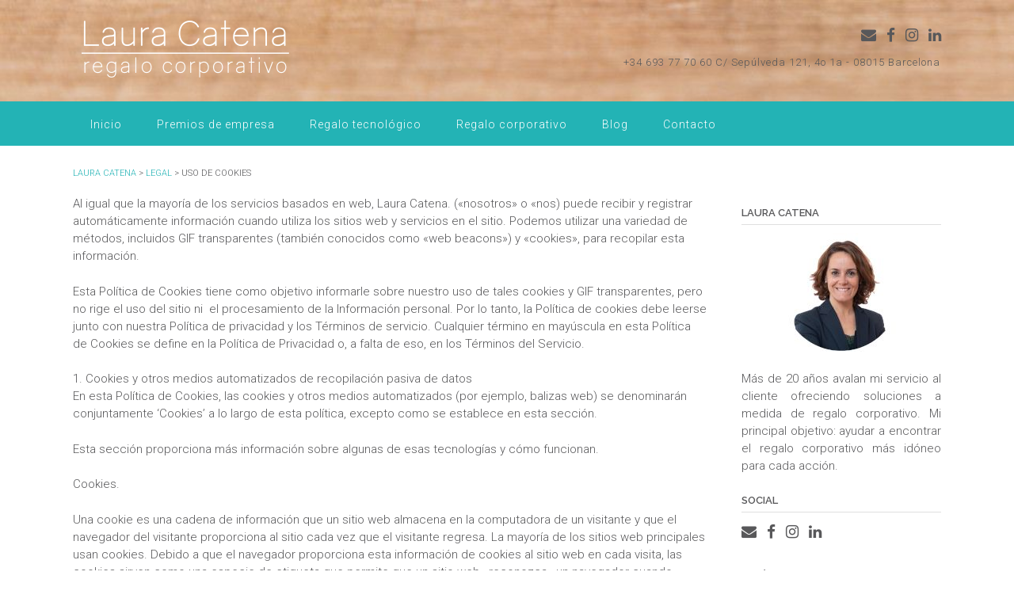

--- FILE ---
content_type: text/css
request_url: https://lauracatena.es/wp-content/themes/panoramic-child-theme/style.css
body_size: 508
content:
/*
 Theme Name: Panoramic Child Theme
 Theme URI: http://www.outtheboxthemes.com/themes/panoramic/
 Description: A Panoramic child theme
 Author: Out the Box
 Author URI: http://www.outtheboxthemes.com/
 Template: panoramic
 Version: 1.0.0
*/

@import url("../panoramic/style.css");


/*   HEADER *******************************************************************/

.site-header {
      background: url('https://lauracatena.es/wp-content/uploads/2019/04/madera.jpg') !important;
      background-size: cover !important;
}
.info-text{
      display: inline-flex !important;
}
/*   FOOTER *******************************************************************/
.site-footer {

  margin-top:150px !important;
}
.site-footer-widgets {
    background: url('https://lauracatena.es/wp-content/uploads/2019/04/bcn.jpg') no-repeat  !important;
    background-position: bottom !important;
    background-size: cover !important;

    color: #58585a  !important;
    text-align: justify !important;
}

.site-footer-widgets p{
  text-align: justify !important;
}
.site-footer-widgets .widget ul li a {
    color: #58585a  !important;
}

/*   GENERAL *******************************************************************/
@media (max-width: 767px){
  .hidden-mobile{
    display: none !important;
  }
}
